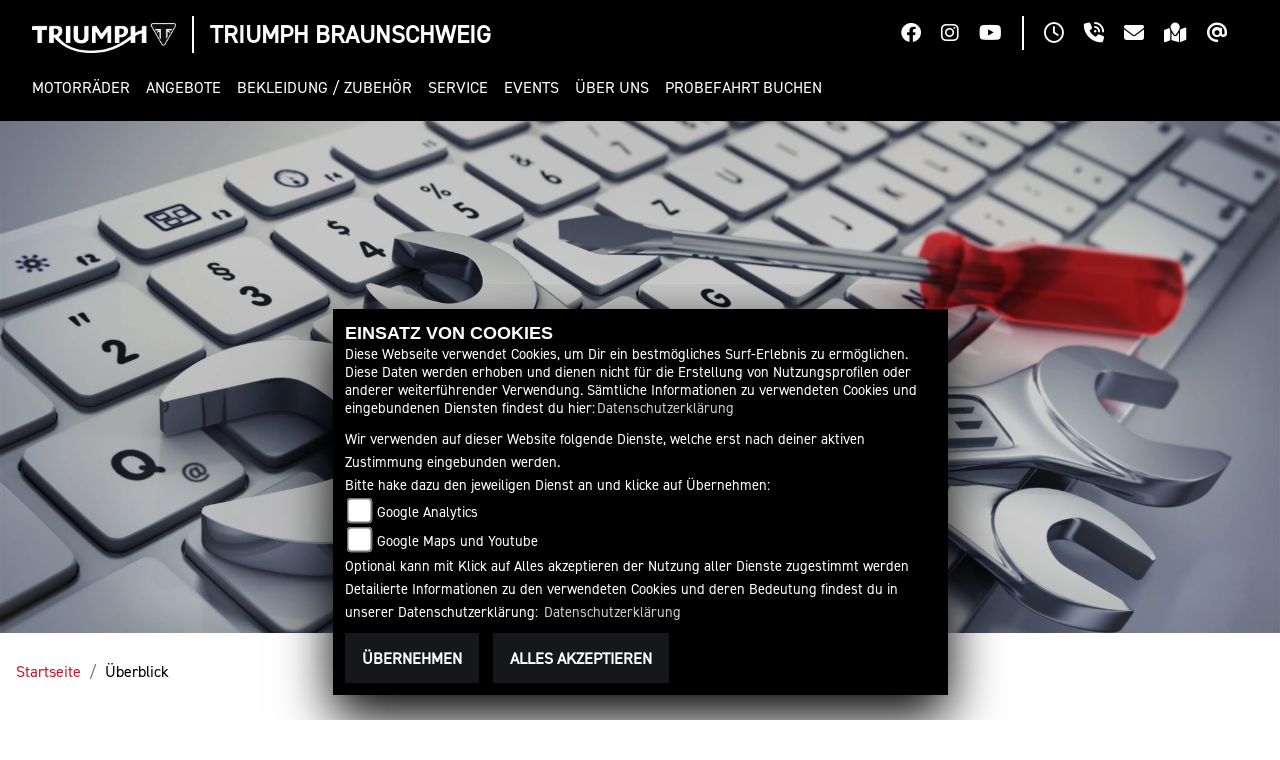

--- FILE ---
content_type: text/html; charset=utf-8
request_url: https://triumph-braunschweig.de/de/unser-service
body_size: 15439
content:

<!DOCTYPE html>

<html lang=de>
<head>
    <meta charset="utf-8" />
    <meta name="viewport" content="width=device-width" />
    <meta name="theme-color" content="#000">
    <title>Unser Service</title>
    <meta name="keywords" content="service, leistungen, Triumph Braunschweig" />
    <meta name="description" content="Die Serviceleistungen des Unternehmens Triumph Braunschweig." />

    <meta name="robots" content="index,follow" />
    <meta http-equiv="Content-Type" content="text/html; charset=utf-8" />

            <link href="/de/Styles/SidebarsDynamic?SidebarsRightHaendler=open%7Cphone%7Cmap" rel="stylesheet" type="text/css" />
            <link rel="shortcut icon" href="https://images5.1000ps.net/haendlerwebseiten/triumph/logo/triumph_favicon.png" type="image/x-icon" />
            
                <meta property="og:url" content="http://triumph-braunschweig.de/unser-service" />
    <meta property="og:type" content="article" />
    <meta property="og:title" content="Unser Service" />
    <meta property="og:description" content="" />
        <meta property="og:image" content="" />

        
<link href="/de/Content/Triumph2023?v=uubairej33znpZoLYZ5zddTczP2Q4atuJT3NOcOT5h81" rel="stylesheet"/>
        </head>
<body class=" Triumph2023  sb-right">

    <script src="/de/Content/base/js/jquery-3.5.1.min.js"></script>
    <script>
        jQuery.event.special.touchstart = {
            setup: function (_, ns, handle) {
                this.addEventListener("touchstart", handle, { passive: true });
            }
        };
    </script>
    

<header>
            <div class="header-right">
                <div class="btn-ctr">
                    

            <a href="https://www.facebook.com/ScheibnerUndOlk" class="socailmedialink link-facebook" target="_blank" title="Facebook Fanpage von Triumph Braunschweig">
                <i class="fab fa-facebook" aria-label="Facebook Fanpage von Triumph Braunschweig"></i>
            </a>

        <a href="https://www.instagram.com/triumph_braunschweig/" class="socailmedialink link-instagram" target="_blank" title="Triumph Braunschweig auf Instagram">
            <i class="fab fa-instagram" aria-label="Instagram Fanpage von Triumph Braunschweig"></i>
        </a>

        <a href="https://www.youtube.com/channel/UCFo9KlxOgHHPDU6y06n2lYQ" class="socailmedialink link-youtube" target="_blank" title="Youtube Channel von Triumph Braunschweig">
            <i class="fab fa-youtube" aria-label="Youtube Channel von Triumph Braunschweig"></i>
        </a>
    

                </div>
                <div class="separator"></div>
                <div class="btn-ctr">
                    
<a href="#" class="openlinkhead" data-toggle="modal" data-target="#OeffnungszeitenSidebar" title="Öffnungszeiten"><i class="fa-regular fa-clock"></i></a>

    <a href="#" class="phonelinkhead" data-toggle="modal" data-target="#StandortSidebar" title="0531-71448 anrufen">
        <i class="fa-solid fa-phone-volume"></i>
    </a>
<a href="/de/anfrageformular" class="maillinkhead" title="Triumph Braunschweig kontaktieren">
    <i class="fa-solid fa-envelope"></i>
</a>

<a href="#" class="maplinkhead" data-toggle="modal" data-target="#StandortSidebar" title="Standort"><i class="fas fa-map-marked"></i></a>

    <a href="https://www.triumphmotorcycles.de/for-the-ride/brand/newsletter-abonnieren" class="maplinkhead" target="_blank" title="Triumph Newsletter abonnieren"><i class="fa-solid fa-at"></i></a>

                </div>
            </div>
        <div class="header-left">
            <div class="triumph-base">
                <div class="triumph-logo">
                    <a href="/de" title="Startseite von Triumph Braunschweig">
                        <img class="full-logo" src="/Content/Themes/Templates/Triumph2023/img/logo_darkbg.png" alt="Triumph Motorrad Logo mit Schriftzug" />
                        <img class="small-logo" src="/Content/Themes/Templates/Triumph2023/img/mobile_logo.png" alt="Triumph Motorrad Logo Badge ohne Schriftzug" />
                    </a>
                </div>
                <div class="separator"></div>
                <div class="dealer-name">
                    <a href="/de" title="[[[Startseite von Triumph Braunschweig">
                        <span>Triumph Braunschweig</span>
                    </a>
                </div>
            </div>
            <div class="nav-base">
                

<nav class="navbar navbar-expand-lg">

    <button class="navbar-toggler collapsed" type="button" data-toggle="collapse" data-target="#navbarSupportedContent" aria-controls="navbarSupportedContent" aria-expanded="false" aria-label="Toggle navigation">
        <span class="icon-bar top-bar"></span>
        <span class="icon-bar middle-bar"></span>
        <span class="icon-bar bottom-bar"></span>
        <span class="sr-only">Toggle navigation</span>
    </button>

    <div class="collapse navbar-collapse" id="navbarSupportedContent">
        <ul class="navbar-nav mr-auto">


                    <li class="nav-item dropdown modelle">
                        <a class="nav-link dropdown-toggle" href="#" id="navbarDropdownModelle"  role="button" data-toggle="dropdown" aria-haspopup="true" aria-expanded="false"><span>Motorr&#228;der</span></a>
                        <div class="dropdown-menu close-btn" aria-labelledby="navbarDropdownModelle">
                            <div class="dropdown-special">
                                
    <ul class="nav mb-4">
                <li class="nav-item">
                    <span class="nav-link active" aria-controls="pills-adventure">Adventure</span>
                </li>
                <li class="nav-item">
                    <span class="nav-link " aria-controls="pills-modern-classics">Modern Classics</span>
                </li>
                <li class="nav-item">
                    <span class="nav-link " aria-controls="pills-roadsters">Roadsters</span>
                </li>
                <li class="nav-item">
                    <span class="nav-link " aria-controls="pills-rocket-3">Rocket 3</span>
                </li>
                <li class="nav-item">
                    <span class="nav-link " aria-controls="pills-sport">Sport</span>
                </li>
    </ul>
<div class="tab-content">
            <div class="tab-pane fade show active" id="pills-adventure">
                    <a class="img-box" href="/de/triumph-modell-triumph-tiger-1200-gt-explorer-10920-2026" >
                        <div class="img-ctr">
                            <img class="" src="https://images5.1000ps.net/images_bikekat/2026/37-Triumph/10920-Tiger_1200_GT_Explorer/001-639008758899916800-triumph-tiger-1200-gt-explorer.jpg?width=192&height=108&mode=crop&format=webp&Quality=60" alt="Tiger 1200 GT Explorer " />
                        </div>
                        <span class="text-uppercase">Tiger 1200 GT Explorer </span>
                    </a>
                    <a class="img-box" href="/de/triumph-modell-triumph-tiger-1200-gt-pro-10919-2026" >
                        <div class="img-ctr">
                            <img class="" src="https://images5.1000ps.net/images_bikekat/2026/37-Triumph/10919-Tiger_1200_GT_PRO/016-639008758835825437-triumph-tiger-1200-gt-pro.jpg?width=192&height=108&mode=crop&format=webp&Quality=60" alt="Tiger 1200 GT PRO " />
                        </div>
                        <span class="text-uppercase">Tiger 1200 GT PRO </span>
                    </a>
                    <a class="img-box" href="/de/triumph-modell-triumph-tiger-1200-rally-explorer-10922-2026" >
                        <div class="img-ctr">
                            <img class="" src="https://images5.1000ps.net/images_bikekat/2026/37-Triumph/10922-Tiger_1200_Rally_Explorer/001-639008759174191965-triumph-tiger-1200-rally-explorer.jpg?width=192&height=108&mode=crop&format=webp&Quality=60" alt="Tiger 1200 Rally Explorer " />
                        </div>
                        <span class="text-uppercase">Tiger 1200 Rally Explorer </span>
                    </a>
                    <a class="img-box" href="/de/triumph-modell-triumph-tiger-1200-rally-pro-10921-2026" >
                        <div class="img-ctr">
                            <img class="" src="https://images5.1000ps.net/images_bikekat/2026/37-Triumph/10921-Tiger_1200_Rally_PRO/001-639008759113586352-triumph-tiger-1200-rally-pro.jpg?width=192&height=108&mode=crop&format=webp&Quality=60" alt="Tiger 1200 Rally PRO " />
                        </div>
                        <span class="text-uppercase">Tiger 1200 Rally PRO </span>
                    </a>
                    <a class="img-box" href="/de/triumph-modell-triumph-tiger-900-alpine-edition-13306-2026" >
                        <div class="img-ctr">
                            <img class="" src="https://images5.1000ps.net/images_bikekat/2026/37-Triumph/13306-Tiger_900_Alpine_Edition/009-638984663730460236-triumph-tiger-900-alpine-edition.jpg?width=192&height=108&mode=crop&format=webp&Quality=60" alt="Tiger 900 Alpine Edition " />
                        </div>
                        <span class="text-uppercase">Tiger 900 Alpine Edition </span>
                    </a>
                    <a class="img-box" href="/de/triumph-modell-triumph-tiger-900-desert-edition-13307-2026" >
                        <div class="img-ctr">
                            <img class="" src="https://images5.1000ps.net/images_bikekat/2026/37-Triumph/13307-Tiger_900_Desert_Edition/001-638984664922341587-triumph-tiger-900-desert-edition.jpg?width=192&height=108&mode=crop&format=webp&Quality=60" alt="Tiger 900 Desert Edition " />
                        </div>
                        <span class="text-uppercase">Tiger 900 Desert Edition </span>
                    </a>
                    <a class="img-box" href="/de/triumph-modell-triumph-tiger-900-gt-9977-2026" >
                        <div class="img-ctr">
                            <img class="" src="https://images5.1000ps.net/images_bikekat/2026/37-Triumph/9977-Tiger_900_GT/001-638966362512438448-triumph-tiger-900-gt.jpg?width=192&height=108&mode=crop&format=webp&Quality=60" alt="Tiger 900 GT " />
                        </div>
                        <span class="text-uppercase">Tiger 900 GT </span>
                    </a>
                    <a class="img-box" href="/de/triumph-modell-triumph-tiger-900-gt-pro-9979-2026" >
                        <div class="img-ctr">
                            <img class="" src="https://images5.1000ps.net/images_bikekat/2026/37-Triumph/9979-Tiger_900_GT_Pro/001-638966362579469971-triumph-tiger-900-gt-pro.jpg?width=192&height=108&mode=crop&format=webp&Quality=60" alt="Tiger 900 GT Pro " />
                        </div>
                        <span class="text-uppercase">Tiger 900 GT Pro </span>
                    </a>
                    <a class="img-box" href="/de/triumph-modell-triumph-tiger-900-rally-pro-9981-2026" >
                        <div class="img-ctr">
                            <img class="" src="https://images5.1000ps.net/images_bikekat/2026/37-Triumph/9981-Tiger_900_Rally_Pro/001-638966362659088601-triumph-tiger-900-rally-pro.jpg?width=192&height=108&mode=crop&format=webp&Quality=60" alt="Tiger 900 Rally Pro " />
                        </div>
                        <span class="text-uppercase">Tiger 900 Rally Pro </span>
                    </a>
                    <a class="img-box" href="/de/triumph-modell-triumph-tiger-sport-660-10805-2026" >
                        <div class="img-ctr">
                            <img class="" src="https://images5.1000ps.net/images_bikekat/2026/37-Triumph/10805-Tiger_Sport_660/013-639044205601395820-triumph-tiger-sport-660.jpg?width=192&height=108&mode=crop&format=webp&Quality=60" alt="Tiger Sport 660 " />
                        </div>
                        <span class="text-uppercase">Tiger Sport 660 </span>
                            <div class="a2-icon" data-toggle="tooltip" data-placement="bottom" title="Dieses Modell ist mit Hilfe eines optionalen Drosselkits für den A2 Führerschein geeignet">
                                <span>A2</span>
                            </div>
                    </a>
                    <a class="img-box" href="/de/triumph-modell-triumph-tiger-sport-800-12716-2026" >
                        <div class="img-ctr">
                            <img class="" src="https://images5.1000ps.net/images_bikekat/2026/37-Triumph/12716-Tiger_Sport_800/001-639008738954138215-triumph-tiger-sport-800.jpg?width=192&height=108&mode=crop&format=webp&Quality=60" alt="Tiger Sport 800 " />
                        </div>
                        <span class="text-uppercase">Tiger Sport 800 </span>
                    </a>
            </div>
            <div class="tab-pane fade show " id="pills-modern-classics">
                    <a class="img-box" href="/de/triumph-modell-triumph-bonneville-bobber-8810-2026" >
                        <div class="img-ctr">
                            <img class="" src="https://images5.1000ps.net/images_bikekat/2026/37-Triumph/8810-Bonneville_Bobber/003-638966318985248216-triumph-bonneville-bobber.jpg?width=192&height=108&mode=crop&format=webp&Quality=60" alt="Bonneville Bobber " />
                        </div>
                        <span class="text-uppercase">Bonneville Bobber </span>
                            <div class="a2-icon" data-toggle="tooltip" data-placement="bottom" title="Dieses Modell ist mit Hilfe eines optionalen Drosselkits für den A2 Führerschein geeignet">
                                <span>A2</span>
                            </div>
                    </a>
                    <a class="img-box" href="/de/triumph-modell-triumph-bonneville-speedmaster-9147-2026" >
                        <div class="img-ctr">
                            <img class="" src="https://images5.1000ps.net/images_bikekat/2026/37-Triumph/9147-Bonneville_Speedmaster/005-638966322785972473-triumph-bonneville-speedmaster.jpg?width=192&height=108&mode=crop&format=webp&Quality=60" alt="Bonneville Speedmaster " />
                        </div>
                        <span class="text-uppercase">Bonneville Speedmaster </span>
                            <div class="a2-icon" data-toggle="tooltip" data-placement="bottom" title="Dieses Modell ist mit Hilfe eines optionalen Drosselkits für den A2 Führerschein geeignet">
                                <span>A2</span>
                            </div>
                    </a>
                    <a class="img-box" href="/de/triumph-modell-triumph-bonneville-t120-5993-2026" >
                        <div class="img-ctr">
                            <img class="" src="https://images5.1000ps.net/images_bikekat/2026/37-Triumph/5993-Bonneville_T120/002-638966311154319338-triumph-bonneville-t120.jpg?width=192&height=108&mode=crop&format=webp&Quality=60" alt="Bonneville T120 " />
                        </div>
                        <span class="text-uppercase">Bonneville T120 </span>
                            <div class="a2-icon" data-toggle="tooltip" data-placement="bottom" title="Dieses Modell ist mit Hilfe eines optionalen Drosselkits für den A2 Führerschein geeignet">
                                <span>A2</span>
                            </div>
                    </a>
                    <a class="img-box" href="/de/triumph-modell-triumph-bonneville-t120-black-8405-2026" >
                        <div class="img-ctr">
                            <img class="" src="https://images5.1000ps.net/images_bikekat/2026/37-Triumph/8405-Bonneville_T120_Black/002-638966314538002206-triumph-bonneville-t120-black.jpg?width=192&height=108&mode=crop&format=webp&Quality=60" alt="Bonneville T120 Black " />
                        </div>
                        <span class="text-uppercase">Bonneville T120 Black </span>
                            <div class="a2-icon" data-toggle="tooltip" data-placement="bottom" title="Dieses Modell ist mit Hilfe eines optionalen Drosselkits für den A2 Führerschein geeignet">
                                <span>A2</span>
                            </div>
                    </a>
                    <a class="img-box" href="/de/triumph-modell-triumph-scrambler-1200-x-12182-2026" >
                        <div class="img-ctr">
                            <img class="" src="https://images5.1000ps.net/images_bikekat/2026/37-Triumph/12182-Scrambler_1200_X/001-638966294546857697-triumph-scrambler-1200-x.jpg?width=192&height=108&mode=crop&format=webp&Quality=60" alt="Scrambler 1200 X " />
                        </div>
                        <span class="text-uppercase">Scrambler 1200 X </span>
                    </a>
                    <a class="img-box" href="/de/triumph-modell-triumph-scrambler-1200-xe-9548-2026" >
                        <div class="img-ctr">
                            <img class="" src="https://images5.1000ps.net/images_bikekat/2026/37-Triumph/9548-Scrambler_1200_XE/011-638966296948835521-triumph-scrambler-1200-xe.jpg?width=192&height=108&mode=crop&format=webp&Quality=60" alt="Scrambler 1200 XE " />
                        </div>
                        <span class="text-uppercase">Scrambler 1200 XE </span>
                    </a>
                    <a class="img-box" href="/de/triumph-modell-triumph-scrambler-400-x-11977-2026" >
                        <div class="img-ctr">
                            <img class="" src="https://images5.1000ps.net/images_bikekat/2026/37-Triumph/11977-Scrambler_400_X/001-639008765659445030-triumph-scrambler-400-x.jpg?width=192&height=108&mode=crop&format=webp&Quality=60" alt="Scrambler 400 X " />
                        </div>
                        <span class="text-uppercase">Scrambler 400 X </span>
                    </a>
                    <a class="img-box" href="/de/triumph-modell-triumph-scrambler-400-xc-13169-2026" >
                        <div class="img-ctr">
                            <img class="" src="https://images5.1000ps.net/images_bikekat/2026/37-Triumph/13169-Scrambler_400_XC/001-639008765581972567-triumph-scrambler-400-xc.jpg?width=192&height=108&mode=crop&format=webp&Quality=60" alt="Scrambler 400 XC " />
                        </div>
                        <span class="text-uppercase">Scrambler 400 XC </span>
                    </a>
                    <a class="img-box" href="/de/triumph-modell-triumph-scrambler-900-11249-2026" >
                        <div class="img-ctr">
                            <img class="" src="https://images5.1000ps.net/images_bikekat/2026/37-Triumph/11249-Scrambler_900/003-638966302440074440-triumph-scrambler-900.jpg?width=192&height=108&mode=crop&format=webp&Quality=60" alt="Scrambler 900 " />
                        </div>
                        <span class="text-uppercase">Scrambler 900 </span>
                            <div class="a2-icon" data-toggle="tooltip" data-placement="bottom" title="Dieses Modell ist mit Hilfe eines optionalen Drosselkits für den A2 Führerschein geeignet">
                                <span>A2</span>
                            </div>
                    </a>
                    <a class="img-box" href="/de/triumph-modell-triumph-speed-400-11976-2026" >
                        <div class="img-ctr">
                            <img class="" src="https://images5.1000ps.net/images_bikekat/2026/37-Triumph/11976-Speed_400/001-639008771889542258-triumph-speed-400.jpg?width=192&height=108&mode=crop&format=webp&Quality=60" alt="Speed 400 " />
                        </div>
                        <span class="text-uppercase">Speed 400 </span>
                    </a>
                    <a class="img-box" href="/de/triumph-modell-triumph-speed-twin-1200-9612-2026" >
                        <div class="img-ctr">
                            <img class="" src="https://images5.1000ps.net/images_bikekat/2026/37-Triumph/9612-Speed_Twin_1200/001-638966363699278455-triumph-speed-twin-1200.jpg?width=192&height=108&mode=crop&format=webp&Quality=60" alt="Speed Twin 1200 " />
                        </div>
                        <span class="text-uppercase">Speed Twin 1200 </span>
                    </a>
                    <a class="img-box" href="/de/triumph-modell-triumph-speed-twin-1200-rs-12683-2026" >
                        <div class="img-ctr">
                            <img class="" src="https://images5.1000ps.net/images_bikekat/2026/37-Triumph/12683-Speed_Twin_1200_RS/001-638966363797379970-triumph-speed-twin-1200-rs.jpg?width=192&height=108&mode=crop&format=webp&Quality=60" alt="Speed Twin 1200 RS " />
                        </div>
                        <span class="text-uppercase">Speed Twin 1200 RS </span>
                    </a>
                    <a class="img-box" href="/de/triumph-modell-triumph-speed-twin-900-11248-2026" >
                        <div class="img-ctr">
                            <img class="" src="https://images5.1000ps.net/images_bikekat/2026/37-Triumph/11248-Speed_Twin_900/001-639008772219075151-triumph-speed-twin-900.jpg?width=192&height=108&mode=crop&format=webp&Quality=60" alt="Speed Twin 900 " />
                        </div>
                        <span class="text-uppercase">Speed Twin 900 </span>
                            <div class="a2-icon" data-toggle="tooltip" data-placement="bottom" title="Dieses Modell ist mit Hilfe eines optionalen Drosselkits für den A2 Führerschein geeignet">
                                <span>A2</span>
                            </div>
                    </a>
                    <a class="img-box" href="/de/triumph-modell-triumph-tracker-400-13273-2026" >
                        <div class="img-ctr">
                            <img class="" src="https://images5.1000ps.net/images_bikekat/2026/37-Triumph/13273-Tracker_400__Embargo_bis_16_12_2025_13_00_/002-639013917844921100-triumph-tracker-400-embargo-bis-16-12-2025-13-00.jpg?width=192&height=108&mode=crop&format=webp&Quality=60" alt="Tracker 400 " />
                        </div>
                        <span class="text-uppercase">Tracker 400 </span>
                    </a>
            </div>
            <div class="tab-pane fade show " id="pills-roadsters">
                    <a class="img-box" href="/de/triumph-modell-triumph-speed-triple-1200-rs-10507-2026" >
                        <div class="img-ctr">
                            <img class="" src="https://images5.1000ps.net/images_bikekat/2026/37-Triumph/10507-Speed_Triple_1200_RS/001-639008818698361240-triumph-speed-triple-1200-rs.jpg?width=192&height=108&mode=crop&format=webp&Quality=60" alt="Speed Triple 1200 RS " />
                        </div>
                        <span class="text-uppercase">Speed Triple 1200 RS </span>
                    </a>
                    <a class="img-box" href="/de/triumph-modell-triumph-speed-triple-1200-rx-13124-2026" >
                        <div class="img-ctr">
                            <img class="" src="https://images5.1000ps.net/images_bikekat/2026/37-Triumph/13124-Speed_Triple_1200_RX/001-639008818822555477-triumph-speed-triple-1200-rx.jpg?width=192&height=108&mode=crop&format=webp&Quality=60" alt="Speed Triple 1200 RX " />
                        </div>
                        <span class="text-uppercase">Speed Triple 1200 RX </span>
                    </a>
                    <a class="img-box" href="/de/triumph-modell-triumph-street-triple-765-moto2-edition-11480-2026" >
                        <div class="img-ctr">
                            <img class="" src="https://images5.1000ps.net/images_bikekat/2026/37-Triumph/11480-Street_Triple_765_Moto2_Edition/002-638990706248828179-triumph-street-triple-765-moto2-edition.jpg?width=192&height=108&mode=crop&format=webp&Quality=60" alt="Street Triple 765 Moto2 Edition " />
                        </div>
                        <span class="text-uppercase">Street Triple 765 Moto2 Edition </span>
                    </a>
                    <a class="img-box" href="/de/triumph-modell-triumph-street-triple-765-r-8883-2026" >
                        <div class="img-ctr">
                            <img class="" src="https://images5.1000ps.net/images_bikekat/2026/37-Triumph/8883-Street_Triple_765_R/001-639008828340343848-triumph-street-triple-765-r.jpg?width=192&height=108&mode=crop&format=webp&Quality=60" alt="Street Triple 765 R " />
                        </div>
                        <span class="text-uppercase">Street Triple 765 R </span>
                    </a>
                    <a class="img-box" href="/de/triumph-modell-triumph-street-triple-765-r-a2-12590-2026" >
                        <div class="img-ctr">
                            <img class="" src="https://images5.1000ps.net/images_bikekat/2026/37-Triumph/12590-Street_Triple_765_R_A2/009-639008828412800157-triumph-street-triple-765-r-a2.jpg?width=192&height=108&mode=crop&format=webp&Quality=60" alt="Street Triple 765 R A2 " />
                        </div>
                        <span class="text-uppercase">Street Triple 765 R A2 </span>
                    </a>
                    <a class="img-box" href="/de/triumph-modell-triumph-street-triple-765-rs-8884-2026" >
                        <div class="img-ctr">
                            <img class="" src="https://images5.1000ps.net/images_bikekat/2026/37-Triumph/8884-Street_Triple_765_RS/005-639008828498344655-triumph-street-triple-765-rs.jpg?width=192&height=108&mode=crop&format=webp&Quality=60" alt="Street Triple 765 RS " />
                        </div>
                        <span class="text-uppercase">Street Triple 765 RS </span>
                    </a>
                    <a class="img-box" href="/de/triumph-modell-triumph-street-triple-765-rx-13272-2026" >
                        <div class="img-ctr">
                            <img class="" src="https://images5.1000ps.net/images_bikekat/2026/37-Triumph/13272-Street_Triple_765_RX/001-638990701952059534-triumph-street-triple-765-rx.jpg?width=192&height=108&mode=crop&format=webp&Quality=60" alt="Street Triple 765 RX " />
                        </div>
                        <span class="text-uppercase">Street Triple 765 RX </span>
                    </a>
                    <a class="img-box" href="/de/triumph-modell-triumph-trident-660-10342-2026" >
                        <div class="img-ctr">
                            <img class="" src="https://images5.1000ps.net/images_bikekat/2026/37-Triumph/10342-Trident_660/023-639044197767235030-triumph-trident-660.jpg?width=192&height=108&mode=crop&format=webp&Quality=60" alt="Trident 660 " />
                        </div>
                        <span class="text-uppercase">Trident 660 </span>
                            <div class="a2-icon" data-toggle="tooltip" data-placement="bottom" title="Dieses Modell ist mit Hilfe eines optionalen Drosselkits für den A2 Führerschein geeignet">
                                <span>A2</span>
                            </div>
                    </a>
                    <a class="img-box" href="/de/triumph-modell-triumph-trident-800-13270-2026" >
                        <div class="img-ctr">
                            <img class="" src="https://images5.1000ps.net/images_bikekat/2026/37-Triumph/13270-Trident_800/016-638966361010293603-triumph-trident-800.jpg?width=192&height=108&mode=crop&format=webp&Quality=60" alt="Trident 800 " />
                        </div>
                        <span class="text-uppercase">Trident 800 </span>
                    </a>
            </div>
            <div class="tab-pane fade show " id="pills-rocket-3">
                    <a class="img-box" href="/de/triumph-modell-triumph-rocket-3-storm-gt-12465-2026" >
                        <div class="img-ctr">
                            <img class="" src="https://images5.1000ps.net/images_bikekat/2026/37-Triumph/12465-Rocket_3_Storm_GT/010-639008835054127083-triumph-rocket-3-storm-gt.jpg?width=192&height=108&mode=crop&format=webp&Quality=60" alt="Rocket 3 Storm GT " />
                        </div>
                        <span class="text-uppercase">Rocket 3 Storm GT </span>
                    </a>
                    <a class="img-box" href="/de/triumph-modell-triumph-rocket-3-storm-r-12464-2026" >
                        <div class="img-ctr">
                            <img class="" src="https://images5.1000ps.net/images_bikekat/2026/37-Triumph/12464-Rocket_3_Storm_R/014-639008834991053150-triumph-rocket-3-storm-r.jpg?width=192&height=108&mode=crop&format=webp&Quality=60" alt="Rocket 3 Storm R " />
                        </div>
                        <span class="text-uppercase">Rocket 3 Storm R </span>
                    </a>
            </div>
            <div class="tab-pane fade show " id="pills-sport">
                    <a class="img-box" href="/de/triumph-modell-triumph-daytona-660-12287-2026" >
                        <div class="img-ctr">
                            <img class="" src="https://images5.1000ps.net/images_bikekat/2026/37-Triumph/12287-Daytona_660/016-638966364350544875-triumph-daytona-660.jpg?width=192&height=108&mode=crop&format=webp&Quality=60" alt="Daytona 660 " />
                        </div>
                        <span class="text-uppercase">Daytona 660 </span>
                            <div class="a2-icon" data-toggle="tooltip" data-placement="bottom" title="Dieses Modell ist mit Hilfe eines optionalen Drosselkits für den A2 Führerschein geeignet">
                                <span>A2</span>
                            </div>
                    </a>
            </div>
</div>

                                <div class="standard-line"></div>
                                <div class="d-lg-flex">
                                        <div class="pt-3 pb-3 ctr-links">
                                                    <a class="dropdown-item " href="/motorrad-suche?Marke[0]=Triumph"  ><span>Triumph Fahrzeugbestand</span></a>
                                                    <a class="dropdown-item " href="/de/triumph-range"  ><span>Triumph Range Brosch&#252;re 2026</span></a>
                                        </div>
                                <div class="pt-lg-3 pb-lg-3">
                                        <a class="dropdown-item icon extern-link" href="https://www.triumphmotorcycles.de/configure" target="_blank" ><i class="fa-solid fa-sliders"></i><span>Konfigurator</span></a>
                                                                            <a class="dropdown-item icon" href="/de/content-probefahrt-buchen" id="probefahrt-button-menu" ><i class="fa-solid fa-motorcycle"></i><span>Probefahrt buchen</span></a>
                                                                        <a class="dropdown-item icon" href="https://www.triumphamp.com/de-DE/d.300065/OSB/widget" ><i class="fa-solid fa-screwdriver-wrench"></i><span>Service buchen</span></a>
                                </div>
                                </div>
                            </div>
                        </div>
                    </li>
                    <li class="nav-item">
                        <a class="nav-link " href="/de/triumph-promotions"  ><span>Angebote</span></a>
                    </li>
                    <li class="nav-item dropdown">
                        <a class="nav-link dropdown-toggle" href="#" id="navbarDropdown0"  role="button" data-toggle="dropdown" aria-haspopup="true" aria-expanded="false"><span>Bekleidung / Zubeh&#246;r</span></a>
                        <div class="dropdown-menu" aria-labelledby="navbarDropdown0">
                                <a class="dropdown-item " href="/de/triumph-bekleidung-accessoires"  ><span>Bekleidung</span></a>
                                <a class="dropdown-item " href="/de/triumph-zubehoer"  ><span>Zubeh&#246;r</span></a>
                                <a class="dropdown-item " href="/de/triumph-serviceteile"  ><span>Serviceteile</span></a>
                        </div>
                    </li>
                    <li class="nav-item dropdown">
                        <a class="nav-link dropdown-toggle" href="#" id="navbarDropdown1"  role="button" data-toggle="dropdown" aria-haspopup="true" aria-expanded="false"><span>Service</span></a>
                        <div class="dropdown-menu" aria-labelledby="navbarDropdown1">
                                <a class="dropdown-item " href="/de/unser-service"  ><span>&#220;berblick</span></a>
                                <a class="dropdown-item " href="/de/triumph-werkstatttermin"  ><span>Werkstatttermin</span></a>
                                <a class="dropdown-item " href="/de/triumph-herstellergarantie"  ><span>Herstellergarantie</span></a>
                                <a class="dropdown-item " href="/de/triumph-finanzierung"  ><span>Finanzierung</span></a>
                                <a class="dropdown-item " href="/de/triumph-handbuecher"  ><span>Handb&#252;cher</span></a>
                        </div>
                    </li>
                    <li class="nav-item">
                        <a class="nav-link " href="/de/motorrad-terminkalender"  ><span>Events</span></a>
                    </li>
                    <li class="nav-item dropdown">
                        <a class="nav-link dropdown-toggle" href="#" id="navbarDropdown2"  role="button" data-toggle="dropdown" aria-haspopup="true" aria-expanded="false"><span>&#220;ber uns</span></a>
                        <div class="dropdown-menu" aria-labelledby="navbarDropdown2">
                                <a class="dropdown-item " href="/de/unser-unternehmen"  ><span>Unser Unternehmen</span></a>
                                <a class="dropdown-item " href="/de/unser-team"  ><span>Unser Team</span></a>
                                <a class="dropdown-item " href="/de/job-angebote"  ><span>Job-Angebote</span></a>
                                <a class="dropdown-item " href="/de/kontakt"  ><span>Kontakt</span></a>
                                <a class="dropdown-item extern-link" href="https://www.scheibner-olk.de/" target='_blank' ><span>Unternehmensauftritt</span></a>
                        </div>
                    </li>
                    <li class="nav-item">
                        <a class="nav-link " href="/de/content-probefahrt-buchen"  ><span>Probefahrt buchen</span></a>
                    </li>

        </ul>
    </div>
</nav>

<script type="text/javascript">
    $(function () {
        $('[data-toggle="tooltip"]').tooltip()
    })
    $(document).ready(function () {
        checkDevice();
        checkNavClosed();
        resizeDropdownModelle();
        checkHeaderHeight();
    });

    $(window).resize(function () {
        checkDevice();
        checkNavClosed();
        resetDropdownModelle();
        resizeDropdownModelle();
        checkHeaderHeight()
    });

    
    $(".dropdown-special .nav-item").click(function (event) {
        if ($(window).width() >= 992) {
            setTimeout(function () {
                resizeDropdownModelle()
            }, 200)
        }
    })

    
    $(".dropdown-special .nav-item").click(function (event) {
        event.stopPropagation();
        var id = event.target.getAttribute('aria-controls');
        $('.dropdown-special .nav-link').removeClass('active');
        $(this).children('.nav-link').addClass('active');
        $('.dropdown-special .tab-pane').removeClass('active');
        $('#'+id).addClass('active');
    })

    $('.navbar-toggler').on('click', function () {
        setTimeout(function () {
            checkNavClosed();
        }, 100)
    });

    
    function checkNavClosed() {
        if ($(document).width() < 992) {
            if ($('.navbar-toggler').hasClass('navbar-toggled')) {
                $('body').addClass('nav-open');
            }
            else {
                $('body').removeClass('nav-open');
            }
        }
        else {
            $('body').removeClass('nav-open');
            $('header').removeClass('nav-hide');
        }
    }

    /*Damit resp. mobiler Header die Navigation nicht überdeckt*/
    function checkHeaderHeight() {
        if ($(window).width() < 992) {
            var headerHeight = $('header').outerHeight();
            $('.navbar-collapse').css('top', headerHeight);
            $('#header-space').css('height', headerHeight);
        }
        else {
            $('#header-space').css('height', 0);
        }
    }

    var stopProp = function (event) {
        event.stopPropagation();
    };

    
    function checkDevice() {
        if ($(window).width() >= 992 && navigator.maxTouchPoints == 0) {
            $('.navbar-nav  .nav-item.dropdown').addClass('hover-effect');
            $('.navbar-nav > .dropdown > a').on('click', stopProp);
            $('.dropdown.modelle > .dropdown-menu').removeClass('close-btn');
        }
        else {
            $('.navbar-nav  .nav-item.dropdown').removeClass('hover-effect');
            $('.navbar-nav > .dropdown > a').off('click', stopProp);
            $('.dropdown.modelle > .dropdown-menu').addClass('close-btn');
        }
    }

    function resetDropdownModelle() {
        var box = $('.dropdown.modelle .dropdown-menu');
        box.css('left', 0);
        box.css('width', 'auto');
        $('.tab-pane').removeClass('max-width-reached');
    }

    
    function resizeDropdownModelle() {
        if ($(window).width() >= 992) {
            /*Bezugspunkt Navi*/
            var navItem = $('.dropdown.modelle');
            /*Spezielle Modelle Dropdown - Box*/
            var box = $('.dropdown.modelle .dropdown-menu');
            var margin = 32;
            var navLeft = navItem.offset().left;
            var boxWidth = box.outerWidth();
            var windowWidth = $(window).width();
            var moveLeft = windowWidth - margin - navLeft - boxWidth;
            var maxLeft = margin - navLeft;
            var boxLeft = box.offset().left;
            /*Damit Box nicht bei jeder Modellauswahl neu verschoben wird, wenn nicht notwendig*/
            if (boxLeft > 0) {
                var moveBoxLeft = windowWidth - margin - boxLeft - boxWidth;
                if (moveBoxLeft > 0) {
                    return
                }
            }
            /*Wenn Box verschoben werden muss*/
            if (moveLeft < 0) {
                /*Nur nach links verschieben*/
                if (maxLeft < moveLeft) {
                    box.css('left', moveLeft);
                }
                /*Maximale Breite erreicht*/
                else {
                    box.css('left', maxLeft);
                    box.css('width', windowWidth - (2 * margin));
                    $('.tab-pane').addClass('max-width-reached');
                }
            }
        }
    }

    
    var prevScrollpos = window.pageYOffset;
    window.onscroll = function () {
        if ($(document).width() < 992) {
            var currentScrollPos = window.pageYOffset;
            //console.log(currentScrollPos);
            if (prevScrollpos > currentScrollPos) {
                $('header').removeClass('nav-hide');
            } else if (currentScrollPos > 120) {
                $('header').addClass('nav-hide');
            }
            prevScrollpos = currentScrollPos;
        }
    }

</script>
            </div>
        </div>
    </header>
    <div id="header-space"></div>

    
<div class="tophead-container">
    <div class="tophead-banner tophead-overlay">
        
                <div class="container--big">
                        <div class="parallax" data-parallax-image="https://images5.1000ps.net/c-cms_W2011-unser-service-637481180291318599.jpg"></div>
                        <div class="headline__introduction">
                            <div class="container-template">
                                <div class="introduction__inner">
                                        <h1 class="headline">Überblick</h1>
                                                                                                        </div>
                            </div>
                        </div>
                </div>
    </div>

    
    


    <div class="breadcrumb-container ">
        <div class="container-template">
                <nav aria-label="breadcrumb">
                    <ol class="breadcrumb px-0">
                                    <li class="breadcrumb-item"><a href="/de" class="normaltextlink" title="Startseite">Startseite</a></li>
                                    <li class="breadcrumb-item active" aria-current="page">&#220;berblick</li>
                    </ol>
                </nav>
                            <script type="application/ld+json">
                    [{
            "@context": "http://schema.org",
                    "@type": "BreadcrumbList",
                    "itemListElement":
                    [
                        {
                            "@type":"ListItem",
                            "position": 1,
                            "item":
                            {
                                "@id":"/",
                                "name":"Startseite"
                            }
                        }
                            ,
                        {
                            "@type":"ListItem",
                            "position": 2,
                            "item":
                            {
                                "@id":"",
                                "name":"&#220;berblick"
                            }
                        }
                    ]
                    }]
                </script>
        </div>
    </div>

</div>


    
        <script type="text/javascript">
            $(document).ready(function () {
                checkBanner();
            });

            $(window).resize(function () {
                checkBanner();
            });

            function checkBanner() {
                var istHeight = window.outerWidth * 0.4;
                //console.log('istHeigth', istHeight);
                if ($('.introduction__inner').length == 0 || $('.container--big').length == 0) return;                
                var sollHeight = $('.introduction__inner').outerHeight();
                //console.log('sollHeigth', sollHeight);
                var speed = 1.5;
                var top = $('.container--big').offset().top / speed;
                //console.log('top', top);
                if (istHeight < sollHeight) {
                    //$('.container--big').css('position', 'relative');
                    $('.container--big').css('height', sollHeight);
                    $('.parallax').css('height', sollHeight + top);
                }
                else {
                    //$('.container--big').css('position', 'relative');
                    $('.container--big').css('height', istHeight);
                    $('.parallax').css('height', istHeight + top);
                }
            }
        </script>
    


    <div role="main"   class="sbb-padding"   >
        

            <div class="container-template detailseite editor-content my-5">
                <div class="no-overflow">
                        <h1>Service</h1>

                    <div class="standard-line half-line"></div>
                    <div class="container--inhalt"><p><span style="font-family: arial,helvetica,sans-serif; font-size: small;"><span style="font-family: Arial,sans-serif;"><br><span style="font-size: 12pt;">Unsere Leistungen für Sie im Überblick:</span><br><br><span style="font-size: 12pt;">- Neufahrzeuge von TRIUMPH und Yamaha</span><br><span style="font-size: 12pt;">- Gebrauchtfahrzeuge aller Hersteller mit Scheibner-Fahrwerkszertifikat</span><br><span style="font-size: 12pt;">- Wartung, Reparatur und Instandsetzung</span><br><span style="font-size: 12pt;">- Tuning und Individualisierung</span><br><span style="font-size: 12pt;">- Original TRIUMPH Bekleidung und Accessoires</span><br><span style="font-size: 12pt;">- Helme, Handschuhe, Fahrerbekleidung namhafter Hersteller</span><br><span style="font-size: 12pt;">- ausgesuchtes Qualitätszubehör</span><br><span style="font-size: 12pt;">- gebrauchte, werkstattgeprüfte Ersatzteile</span><br><span style="font-size: 12pt;">- und vieles mehr....</span><br><br><span style="font-size: 12pt;">Gerne beraten wir Sie im persönlichen Gespräch.</span><br></span></span></p></div>
                    <div class="clearfix"></div>


                </div>

                <div class="mt-3">
                    <a href="javascript:history.back();" class="standard-button text-uppercase px-4 px-sm-5 mr-4 back-button" title="Zurück">Zurück</a>
                    
<!--<input type="text" id="currentPageLink" style="display:none;" value="" />-->
<div class="dropdown d-inline-block mb-2 teilen-buttons">
    <a class="standard-button dropdown-toggle text-uppercase" href="#" role="button" id="dropdownMenuLink" data-toggle="dropdown" aria-haspopup="true" aria-expanded="false">
        <i class="fa fa-share-alt mr-2"></i>Teilen
    </a>
    <div class="dropdown-menu m-0 p-2" aria-labelledby="dropdownMenuLink">
        <a class="dropdown-item " href="https://www.facebook.com/sharer/sharer.php?u=http://triumph-braunschweig.de/unser-service" title="Auf Facebook teilen" target="_blank"><i class="fab fa-facebook mr-2"></i>Facebook</a>
            <a class="dropdown-item " href="https://api.whatsapp.com/send?text=http://triumph-braunschweig.de/unser-service" title="Per Whatsapp teilen" target="_blank"><i class="fab fa-whatsapp mr-2"></i>Whatsapp</a>
        <button class="dropdown-item " onclick="copy_to_clipboard('http://triumph-braunschweig.de/unser-service' )" title="Link kopieren"><i class="fa fa-link mr-2"></i>Link kopieren</button>
    </div>
</div>
                </div>
            </div>

    </div>
    <footer id="triumphfooter">
        <div class="container-template py-5">
                <h3 class="text-uppercase mb-5">Triumph Braunschweig</h3>
            <div class="row">
                <div class="col-12 col-sm-6 col-lg-3 contact--base">
                        <h4 class="text-uppercase mb-4">Adresse</h4>
<p>

    <a class="cardlink p-0" href="https://maps.google.com/?q=&lt;b&gt;EGGIMOTO&lt;/b&gt;Am Hauptg&#252;terbahnhof 22 38126 Braunschweig Niedersachsen Deutschland" title="Navigiere zur Adresse von Triumph Braunschweig" target="_blank">Am Hauptgüterbahnhof 22<br>38126 Braunschweig<br>Deutschland</a>
</p>
<dl class="linkliste">
        <dt>Telefon:</dt>
        <dd><a href="tel:0531-71448" title="Triumph Braunschweig anrufen">0531-71448</a></dd>
                <dt>Fax:</dt>
        <dd>+49(0)531 / 782 08</dd>
            <dt>Website:</dt>
        <dd><a href="http://www.eggimoto.de" target="_blank">http://www.eggimoto.de</a></dd>
            <dt>E-Mail:</dt>
        <dd>
                    <script type="text/javascript">
var a = 'info';
var y = 'eggimoto.de';
document.write('<a href=\"mailto:' + a + '@' + y + '\">');
document.write(a + '@' + y + '</a>');
                    </script>

        </dd>
</dl>                </div>
                <div class="col-12 col-sm-6 col-lg-4 oeffnungszeiten">
                    <h4 class="text-uppercase mb-4">Öffnungszeiten</h4>
                    


    <script>
        jQuery(function () {
            jQuery('[data-toggle="tooltip"]').tooltip()
        })
    </script>
    <div class="bz-tabs">
            <div class="tab-content p-3" id="pills-tabContent">

                    <div class="tab-pane fade show active" id="pills-oeff" role="tabpanel">
                        <div class="oeff-main ">


                                    <div class="oeff-element">



                                        <dl class="linkliste">
        <dt>Montag:</dt>
        <dd>geschlossen</dd>
            <dt>Dienstag:</dt>
        <dd>08:30 - 17:00</dd>
            <dt>Mittwoch:</dt>
        <dd>08:30 - 17:00</dd>
            <dt>Donnerstag:</dt>
        <dd>08:30 - 17:00</dd>
            <dt>Freitag:</dt>
        <dd>08:30 - 17:00</dd>
            <dt>Samstag:</dt>
        <dd>10:00 - 13:00</dd>
            <dt>Sonntag:</dt>
        <dd>geschlossen</dd>
</dl>
                                            <div class="oeff-bemerkung">Telefonisch sind wir erst ab 9h erreichbar.</div>
                                    </div>
                        </div>
                    </div>

            </div>


        </div>

                </div>
                <div class="col-12 col-sm-6 col-lg-2">
                    <div class="kontakt-footer">
                        <h4 class="text-uppercase mb-4">Social Media</h4>
                        

            <a href="https://www.facebook.com/ScheibnerUndOlk" class="socailmedialink link-facebook" target="_blank" title="Facebook Fanpage von Triumph Braunschweig">
                <i class="fab fa-facebook" aria-label="Facebook Fanpage von Triumph Braunschweig"></i>
            </a>

        <a href="https://www.instagram.com/triumph_braunschweig/" class="socailmedialink link-instagram" target="_blank" title="Triumph Braunschweig auf Instagram">
            <i class="fab fa-instagram" aria-label="Instagram Fanpage von Triumph Braunschweig"></i>
        </a>

        <a href="https://www.youtube.com/channel/UCFo9KlxOgHHPDU6y06n2lYQ" class="socailmedialink link-youtube" target="_blank" title="Youtube Channel von Triumph Braunschweig">
            <i class="fab fa-youtube" aria-label="Youtube Channel von Triumph Braunschweig"></i>
        </a>
    

                    </div>
                    
                    
                </div>
                <div class="col-12 col-sm-6 col-lg-3">
                </div>
            </div>
        </div>
        <div class="border"></div>
        <div class="container-template pt-4 pb-2">
            <div class="d-sm-flex">
                <div class="rechtliches-footer">
                    <ul class="linkliste d-flex flex-wrap">
    <li><a href="/de/agb" class="agb-link" title="AGB">AGB</a></li>
    <li><a href="/de/impressum" class="impressum-link" title="Impressum">Impressum</a></li>
    <li><a href="/de/datenschutz" class="datenschutz-link" title="Datenschutz">Datenschutz</a></li>
    <li><a href="/de/Disclaimer" class="disclaimer-link" title="Disclaimer">Disclaimer</a></li>
    <li><a href="/de/barrierefreiheit" class="barrierefreiheit-link" title="Barrierefreiheit">Barrierefreiheit</a></li>

</ul>
                 
                </div>
                <div class="text-right emptycachesymbol">
                    <a href="/de/cacheleeren">powered by 1000PS</a>   
                </div>
            </div>
        </div>
    </footer>




<div id="OeffnungszeitenSidebar" class="modal fade">
    <div class="modal-dialog">
        <div class="modal-content">
            <div class="modal-header">
                <h3 class="modal-title">Öffnungszeiten</h3>
                <button type="button" class="close" data-dismiss="modal" aria-hidden="true">&times;</button>
            </div>
            <div class="modal-body">

                


    <script>
        jQuery(function () {
            jQuery('[data-toggle="tooltip"]').tooltip()
        })
    </script>
    <div class="bz-tabs">
            <div class="tab-content p-3" id="pills-tabContent-modal">

                    <div class="tab-pane fade show active" id="pills-oeff-modal" role="tabpanel">
                        <div class="oeff-main ">


                                    <div class="oeff-element">



                                        <dl class="linkliste">
        <dt>Montag:</dt>
        <dd>geschlossen</dd>
            <dt>Dienstag:</dt>
        <dd>08:30 - 17:00</dd>
            <dt>Mittwoch:</dt>
        <dd>08:30 - 17:00</dd>
            <dt>Donnerstag:</dt>
        <dd>08:30 - 17:00</dd>
            <dt>Freitag:</dt>
        <dd>08:30 - 17:00</dd>
            <dt>Samstag:</dt>
        <dd>10:00 - 13:00</dd>
            <dt>Sonntag:</dt>
        <dd>geschlossen</dd>
</dl>
                                            <div class="oeff-bemerkung">Telefonisch sind wir erst ab 9h erreichbar.</div>
                                    </div>
                        </div>
                    </div>

            </div>


        </div>

            </div>
            <div class="modal-footer">
                <button type="button" class="standard-button text-uppercase" data-dismiss="modal">Schließen</button>
            </div>
        </div>
    </div>
</div>

<div id="StandortSidebar" class="modal fade">
    <div class="modal-dialog">
        <div class="modal-content">
            <div class="modal-header">
                <h3 class="modal-title">Unser Standort</h3>
                <button type="button" class="close" data-dismiss="modal" aria-hidden="true">&times;</button>
            </div>
            <div class="modal-body">
                    <p>
                        <b>Triumph Braunschweig</b><br />
                        Am Hauptg&#252;terbahnhof 22<br />
                        38126 Braunschweig<br />
Deutschland                        <br />
                        Telefon: <a href="tel:0531-71448">0531-71448</a>
                        </p>
                                                


            </div>
            <div class="clearfix"></div>
            <div class="modal-footer">
                <button type="button" class="standard-button text-uppercase" data-dismiss="modal">Schließen</button>
            </div>
        </div>
    </div>
</div>
<script type="text/javascript">
    function startTimer(url) {
        setTimeout(function () { $('#VerlassenModal .verlassen-status').addClass('start'); }, 500);
        timer = setTimeout(function () { window.open(url, '_blank'); }, 5000);
    }
    function stopTimer() {
        clearTimeout(timer);
        $('#VerlassenModal .verlassen-status').removeClass('start');
        $('#VerlassenModal').modal('toggle');
    }
    function skipTimer() {
        stopTimer();
        window.open($(this).attr('href'), '_blank');
    }

    $(function () {
        document.onclick = function (e) {
            target = $(e.target).closest('a').attr('target');
            href = $(e.target).closest('a').attr('href');
            if (target == "_blank" || (href != null &&  href.indexOf("motorrad-bilder.at") >= 0)) return;
            
            if (href != null && href != undefined && href.startsWith('http') && !href.includes("images5.1000ps") && !href.includes("app.probefahrtenbutler.com")) {
                var link = href.split("/")[2];
                if (link !== window.location.hostname) {
                    $('#VerlassenModal').modal('toggle');
                    $('#VerlassenModal a').attr('href', href);
                    startTimer(href)
                    e.preventDefault();
                }
                return true; // prevent default action and stop event propagation
            } else { return true; }
        };
    });
</script>

<div id="VerlassenModal" class="modal fade" data-backdrop="static">
    <div class="modal-dialog">
        <div class="modal-content">
            <div class="modal-header">
                <h3 class="modal-title">Verlassen der Händlerwebseite</h3>
                
            </div>
            <div class="modal-body">
                <p>
                    Lieber Besucher,
                    <br />
                    <br />
                    Sie verlassen die Seite von Triumph Braunschweig.
                    <br />
                    Sie werden in Kürze weitergeleitet.<br />
                </p>
                <div class="verlassen-status"></div>
                <p>
                    Sollten Sie nicht automatisch weitergeleitet werden, klicken Sie bitte 
                    <a href="#" title="Webseite verlassen" onclick="skipTimer()">hier</a>.
                </p>
            </div>
            <div class="modal-footer">
                <button type="button" class="standard-button text-uppercase" onclick="stopTimer()">Abbrechen</button>
            </div>
        </div>
    </div>
</div>
<div id="sidebarright" class="d-block d-sm-none">
    <a href="#" class="sbbr_button sbbclock" data-toggle="modal" data-target="#OeffnungszeitenSidebar" title="Öffnungszeiten"><i class="fas fa-clock"></i></a>
    <a href="tel:0531-71448" class="sbbr_button sbbphonecall" title="Kontaktdaten"><i class="fas fa-phone"></i></a>

    <script type="text/javascript">
        var a = 'info';
        var y = 'eggimoto.de';
        document.write('<a href=\"mailto:' + a + '@' + y + '\" class="sbbr_button sbbemail" title="E-Mail"><i class="fa-solid fa-envelope"></i></a>');
    </script>
    <a href="#" class="sbbr_button sbbmapmarked" data-toggle="modal" data-target="#StandortSidebar" title="Standort"><i class="fas fa-map-marked"></i></a>
</div>


        
        <link href="https://images5.1000ps.net/haendlerwebseiten/globalfiles/Scripts/CookieConsent/cookieconsent.min.css?v=37" type="text/css" rel="stylesheet" />
        <script type="text/javascript" src="https://images.1000ps.net/haendlerwebseiten/globalfiles/Scripts/CookieConsent/cookieconsent.js?v=39"></script>
        <div class="cookieinfo_over" style="display:none;">
            <div class="cookie_content">
                <strong>EINSATZ VON COOKIES</strong><br />
                Diese Webseite verwendet Cookies, um Dir ein bestmögliches Surf-Erlebnis zu ermöglichen. Diese Daten werden erhoben und dienen nicht für die Erstellung von Nutzungsprofilen oder anderer weiterführender Verwendung. Sämtliche Informationen zu verwendeten Cookies und eingebundenen Diensten findest du hier:<a href="/de/datenschutz" title="Datenschutzrichtlinien">Datenschutzerklärung</a>
                <form action="/de/HomeController/SetCookies/" id="cookiequest" method="post">
                    <div class="save_choice">
                        Wir verwenden auf dieser Website folgende Dienste, welche erst nach deiner aktiven Zustimmung eingebunden werden.<br />
                        Bitte hake dazu den jeweiligen Dienst an und klicke auf Übernehmen:<br />
                             <input type="checkbox" id="GoogleAnalytics" name="GoogleAnalyticsCookies" value="true"><label for="GoogleAnalytics">Google Analytics</label><br />
                        
                        <input type="checkbox" id="GoogleMapsYoutube" name="GoogleMapsYoutubeCookies" value="true"><label for="GoogleMapsYoutube">Google Maps und Youtube</label><br />
                        Optional kann mit Klick auf Alles akzeptieren der Nutzung aller Dienste zugestimmt werden<br />
                        Detailierte Informationen zu den verwendeten Cookies und deren Bedeutung findest du in unserer Datenschutzerklärung: <a href="/de/datenschutz" title="Datenschutzrichtlinien">Datenschutzerklärung</a>

                        <div class="clearfix"></div>
                    </div>
                    <button class="standard-button standardbuttonlink button__main" title="Cookies ablehnen" data-ajax="false" type="submit" id="cookiesentdis" onclick="javascript: setCookiesConsent(false,'de')">Übernehmen</button>
                    <button class="standard-button standardbuttonlink button__main" title="Cookies setzen" data-ajax="false" data-cm-action="accept-all" type="submit" id="cookiesent" data-cy="cookie-accept-button" onclick="javascript: setCookiesConsent(true,'de')">Alles akzeptieren</button>
                    <div class="noscript" style="display:block;">Um zustimmen zu können und um eine Verwendung der Scripte zu ermöglichen muss in deinem Browser Javascript aktiviert werden</div>
                </form>
            </div>
        </div>

    

    <script src="/de/Content/js/Triumph2023?v=evViQ6YlHOyIsapeqZS79OT23fn2jAoFy3_h1FOhK0E1"></script>

    
    <script src="/de/bundles/slick-slider-js?v=3O6rzmMInEV11qomRb5w3wMHmFSRSZFPCUnvhx1PJ-01"></script>


<script type="text/javascript">
    $(document).ready(function () {
        // Automatically convert all images in the gallery to fancybox
        // Konfiguration
        const IMG_SELECTOR = '.container--inhalt img'; // ggf. einschränken: '.rte img, .article-body img', etc.
        const GALLERY_NAME = 'gallery'; // oder dynamisch nach Kontext
        const IMAGE_EXT_RE = /\.(jpe?g|png|gif|webp|avif|svg)(\?.*)?$/i;

        // 1) Nur direkte Links auf Bild-URLs als Fancybox kennzeichnen
        $('.container--inhalt a:has(> img)').each(function () {
            const $a = $(this);
            const href = $a.attr('href') || '';
            if (IMAGE_EXT_RE.test(href)) {
                // optional: Untertitel aus dem alt des direkten <img>
                const alt = $a.find('> img').attr('alt') || '';
                $a.attr({
                    'data-fancybox': GALLERY_NAME,
                    'data-caption': alt
                });
            }
        });

        // 2) Bilder ohne irgendeinen <a>-Vorfahr bekommen (falls gewünscht) einen neuen Bild-Link
        $(IMG_SELECTOR).each(function () {
            const $img = $(this);

            // Falls Bild bereits irgendwo IN einem Link steckt (egal wie weit oben): NICHT anfassen
            if ($img.closest('a').length) return;

            // Bild hat keinen Link → wir bauen einen direkten Link zur Bildquelle (falls vorhanden)
            const src = $img.attr('src') || '';
            if (!src || !IMAGE_EXT_RE.test(src)) return;

            const alt = $img.attr('alt') || '';
            $img.wrap($('<a/>', {
                href: src,
                'data-fancybox': GALLERY_NAME,
                'data-caption': alt
            }));
        });

        // 3) Optional: bestimmte Bereiche explizit ausschließen (Failsafe)
        $('.embed-content a, .content__boxsecond a').each(function () {
            // Sicherheitshalber jegliche Fancybox-Attribute an Card-Links entfernen
            // (falls ein altes Script sie fälschlich gesetzt hat)
            $(this).removeAttr('data-fancybox data-caption');
        });

        // Initialize Fancybox with custom options
        $('[data-fancybox="gallery"]').fancybox({
            buttons: [
                "zoom",
                "share",
                "slideShow",
                "fullScreen",
                "download",
                "thumbs",
                "close"
            ],
            loop: true,
            animationEffect: "zoom",
            transitionEffect: "fade"
        });
    });
</script>

    <script src="/de/bundles/slick-slider-js?v=3O6rzmMInEV11qomRb5w3wMHmFSRSZFPCUnvhx1PJ-01"></script>

    <script src="/de/Content/Themes/Default/Default/js/functions.js"></script>

    <link href="/de/bundles/slick-slider-css?v=Z0mEJb9_910iDFTn5zHlCpdH_mbQU9KER405SzHklIs1" rel="stylesheet"/>

<link href="/de/bundles/owlcarousel-css?v=o_SaICeEW8rR_GxC77shiDNINr2_a_75Jt1IXhbZ9Hk1" rel="stylesheet"/>
<script src="/de/bundles/owlcarousel-js?v=rI4JdRHlszRhnpvYamrXwyQBf3GbOYxUxFmSKed9KV41"></script>
    <script src="/de/bundles/universal-parallax-js?v=VMps06hiIwbsJ9mTSirWU61ew9QxXMSPPAQqtxtBfRI1"></script>
<link href="/de/bundles/universal-parallax-css?v=6zYxGSzTcDOgOPPNvXRyP-bKN6wcBlaI4WsVWMUzK_s1" rel="stylesheet"/>
        <script>
            /*Achtung: für Triumph ist speed in Logik PageHead gleichzusetzen*/
            new universalParallax().init({
                speed: 1.5,
            });
        </script>
            <link href="https://images6.1000ps.net/fonts/fontawesome-free-6-3-0-web/css/all.css" rel="stylesheet">
    
    <link href="/de/bundles/slick-slider-css?v=Z0mEJb9_910iDFTn5zHlCpdH_mbQU9KER405SzHklIs1" rel="stylesheet"/>


    

    <script>
        $(document).ready(function () {
            changeHeader("true",0);
            AOS.init({
                duration: 800,
                offset: -100,
                once: false
            });
            jQuery(".navbar-toggler").on("click", function () {

                if (jQuery(".navbar-toggler").hasClass("navbar-toggled") == true) {

                    jQuery(".navbar-toggler").removeClass("navbar-toggled");
                } else {
                    jQuery(".navbar-toggler").addClass("navbar-toggled");
                }

            })
        });
    </script>
    <script defer data-domain="triumph-braunschweig.de" src="https://images10.1000ps.net/js/plausible.manual.js"></script>

    <script>window.plausible = window.plausible || function () { (window.plausible.q = window.plausible.q || []).push(arguments) }</script>
    <script>
        function prepareUrl() {
            const url = new URL(location.href)
            let queryParams = new URLSearchParams(location.search)
            queryParams.sort();
            let customUrl = url.protocol + "//" + url.hostname + url.pathname
            for (const param of queryParams) {
                if (param != null && param.length > 0) {
                    customUrl = customUrl + '/' + param[0]
                    if (param.length > 1) customUrl = customUrl + '=' + param[1]
                }
            }
            return customUrl
        }
        plausible('pageview', { u: prepareUrl() })
    </script>
</body>
</html>